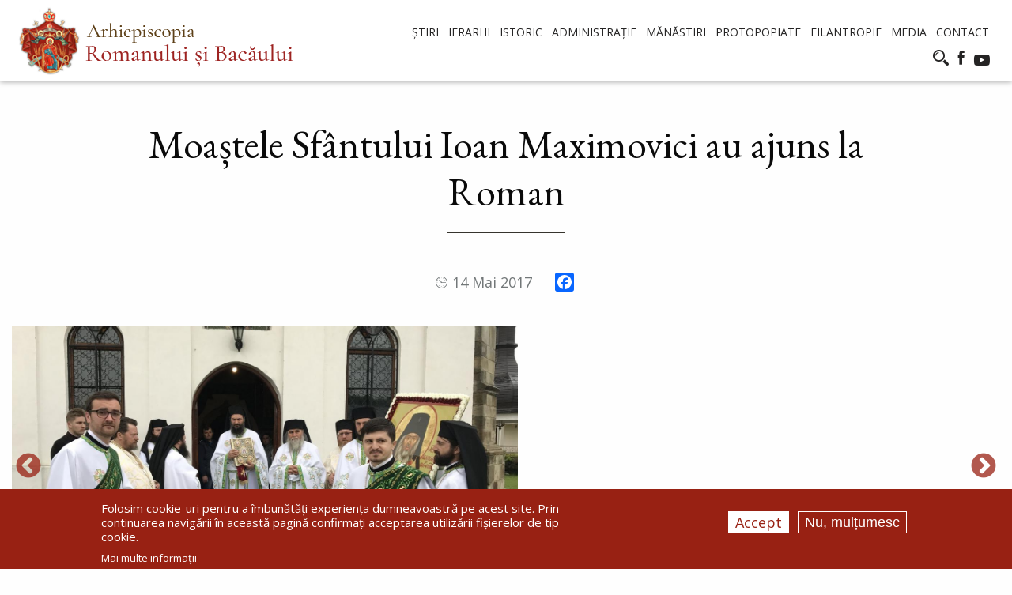

--- FILE ---
content_type: text/html; charset=UTF-8
request_url: https://eprb.ro/moastele-sfantului-ioan-maximovici-au-ajuns-la-roman
body_size: 18559
content:
<!DOCTYPE html>
<html lang="ro" dir="ltr" prefix="og: https://ogp.me/ns#" class="no-js">
  <head>
    <meta charset="utf-8" />
<meta name="description" content="Sub protia P. Cuv. Părinte Arhimandrit Pimen Costea, vicar administrativ al Arhiepiscopiei Romanului și Bacăului și în prezența părinților stareți de la Mănăstirile din cuprinsul eparhiei au fost întâmpinate la Roman, la primele ore ale dimineții din ziua duminicii a V-a a Sfintelor Paști, moaștele Sfântului Ioan Maximovici, primite la cererea IPS Părinte Arhiepiscop Ioachim de la Episcopul Chiril din cadrul OCA tocmai de la San Francisco (USA). Acestea au fost aduse de o delegație a Centrului Eparhial de la Roman coordonatā de Monahia Dionisia Schiopu." />
<link rel="canonical" href="https://eprb.ro/moastele-sfantului-ioan-maximovici-au-ajuns-la-roman" />
<link rel="image_src" href="https://eprb.ro/sites/default/files/styles/img_box_large/public/field/image/2017/05/img_0010.jpg?itok=C-XjMMDb" />
<meta property="og:title" content="Moaștele Sfântului Ioan Maximovici au ajuns la Roman" />
<meta property="og:description" content="Sub protia P. Cuv. Părinte Arhimandrit Pimen Costea, vicar administrativ al Arhiepiscopiei Romanului și Bacăului și în prezența părinților stareți de la Mănăstirile din cuprinsul eparhiei au fost întâmpinate la Roman, la primele ore ale dimineții din ziua duminicii a V-a a Sfintelor Paști, moaștele Sfântului Ioan Maximovici, primite la cererea IPS Părinte Arhiepiscop Ioachim de la Episcopul Chiril din cadrul OCA tocmai de la San Francisco (USA). Acestea au fost aduse de o delegație a Centrului Eparhial de la Roman coordonatā de Monahia Dionisia Schiopu." />
<meta property="og:image" content="https://eprb.ro/sites/default/files/styles/img_box_large/public/field/image/2017/05/img_0010.jpg?itok=C-XjMMDb" />
<meta property="og:image:url" content="https://eprb.ro/sites/default/files/styles/img_box_large/public/field/image/2017/05/img_0010.jpg?itok=C-XjMMDb" />
<meta property="og:image:width" content="500" />
<meta property="og:image:height" content="375" />
<meta name="Generator" content="Drupal 10 (https://www.drupal.org)" />
<meta name="MobileOptimized" content="width" />
<meta name="HandheldFriendly" content="true" />
<meta name="viewport" content="width=device-width, initial-scale=1.0" />
<style>div#sliding-popup, div#sliding-popup .eu-cookie-withdraw-banner, .eu-cookie-withdraw-tab {background: #982113} div#sliding-popup.eu-cookie-withdraw-wrapper { background: transparent; } #sliding-popup h1, #sliding-popup h2, #sliding-popup h3, #sliding-popup p, #sliding-popup label, #sliding-popup div, .eu-cookie-compliance-more-button, .eu-cookie-compliance-secondary-button, .eu-cookie-withdraw-tab { color: #ffffff;} .eu-cookie-withdraw-tab { border-color: #ffffff;}</style>
<meta http-equiv="ImageToolbar" content="false" />
<link rel="icon" href="/sites/default/files/favicon_epr_0.png" type="image/png" />
<link rel="alternate" hreflang="ro" href="https://eprb.ro/moastele-sfantului-ioan-maximovici-au-ajuns-la-roman" />
<script>window.a2a_config=window.a2a_config||{};a2a_config.callbacks=[];a2a_config.overlays=[];a2a_config.templates={};</script>

    <title>Moaștele Sfântului Ioan Maximovici au ajuns la Roman | Arhiepiscopia Romanului si Bacaului</title>
    <link rel="stylesheet" media="all" href="/sites/default/files/css/css_-RMXhqckMAqaruiQ6B92NkN3eOFPq-hPXD5sRuczCVc.css?delta=0&amp;language=ro&amp;theme=epr2019&amp;include=[base64]" />
<link rel="stylesheet" media="all" href="/sites/default/files/css/css_3wn-pI10mKqno1Jw-fz4hIMjTWTgiLbe9jMI4nBqkfo.css?delta=1&amp;language=ro&amp;theme=epr2019&amp;include=[base64]" />

    <script type="application/json" data-drupal-selector="drupal-settings-json">{"path":{"baseUrl":"\/","pathPrefix":"","currentPath":"node\/4832","currentPathIsAdmin":false,"isFront":false,"currentLanguage":"ro"},"pluralDelimiter":"\u0003","suppressDeprecationErrors":true,"gtag":{"tagId":"G-PB4VBTFGJJ","consentMode":false,"otherIds":[],"events":[],"additionalConfigInfo":[]},"ajaxPageState":{"libraries":"[base64]","theme":"epr2019","theme_token":null},"ajaxTrustedUrl":{"\/search\/node":true},"eu_cookie_compliance":{"cookie_policy_version":"1.0.0","popup_enabled":true,"popup_agreed_enabled":false,"popup_hide_agreed":false,"popup_clicking_confirmation":false,"popup_scrolling_confirmation":false,"popup_html_info":"\u003Cdiv aria-labelledby=\u0022popup-text\u0022  class=\u0022eu-cookie-compliance-banner eu-cookie-compliance-banner-info eu-cookie-compliance-banner--opt-in\u0022\u003E\n  \u003Cdiv class=\u0022popup-content info eu-cookie-compliance-content\u0022\u003E\n        \u003Cdiv id=\u0022popup-text\u0022 class=\u0022eu-cookie-compliance-message\u0022 role=\u0022document\u0022\u003E\n      \u003Cp\u003EFolosim cookie-uri pentru a \u00eembun\u0103t\u0103\u021bi experien\u021ba dumneavoastr\u0103 pe acest site. Prin continuarea navig\u0103rii \u00een aceast\u0103 pagin\u0103 confirma\u021bi acceptarea utiliz\u0103rii fi\u0219ierelor de tip cookie.\u003C\/p\u003E\n\n              \u003Cbutton type=\u0022button\u0022 class=\u0022find-more-button eu-cookie-compliance-more-button\u0022\u003EMai multe informa\u021bii\u003C\/button\u003E\n          \u003C\/div\u003E\n\n    \n    \u003Cdiv id=\u0022popup-buttons\u0022 class=\u0022eu-cookie-compliance-buttons\u0022\u003E\n            \u003Cbutton type=\u0022button\u0022 class=\u0022agree-button eu-cookie-compliance-secondary-button\u0022\u003EAccept\u003C\/button\u003E\n              \u003Cbutton type=\u0022button\u0022 class=\u0022decline-button eu-cookie-compliance-default-button\u0022\u003ENu, mul\u021bumesc\u003C\/button\u003E\n          \u003C\/div\u003E\n  \u003C\/div\u003E\n\u003C\/div\u003E","use_mobile_message":false,"mobile_popup_html_info":"\u003Cdiv aria-labelledby=\u0022popup-text\u0022  class=\u0022eu-cookie-compliance-banner eu-cookie-compliance-banner-info eu-cookie-compliance-banner--opt-in\u0022\u003E\n  \u003Cdiv class=\u0022popup-content info eu-cookie-compliance-content\u0022\u003E\n        \u003Cdiv id=\u0022popup-text\u0022 class=\u0022eu-cookie-compliance-message\u0022 role=\u0022document\u0022\u003E\n      \n              \u003Cbutton type=\u0022button\u0022 class=\u0022find-more-button eu-cookie-compliance-more-button\u0022\u003EMai multe informa\u021bii\u003C\/button\u003E\n          \u003C\/div\u003E\n\n    \n    \u003Cdiv id=\u0022popup-buttons\u0022 class=\u0022eu-cookie-compliance-buttons\u0022\u003E\n            \u003Cbutton type=\u0022button\u0022 class=\u0022agree-button eu-cookie-compliance-secondary-button\u0022\u003EAccept\u003C\/button\u003E\n              \u003Cbutton type=\u0022button\u0022 class=\u0022decline-button eu-cookie-compliance-default-button\u0022\u003ENu, mul\u021bumesc\u003C\/button\u003E\n          \u003C\/div\u003E\n  \u003C\/div\u003E\n\u003C\/div\u003E","mobile_breakpoint":768,"popup_html_agreed":false,"popup_use_bare_css":false,"popup_height":"auto","popup_width":"100%","popup_delay":1000,"popup_link":"\/politica-de-confidentialitate","popup_link_new_window":true,"popup_position":false,"fixed_top_position":true,"popup_language":"ro","store_consent":false,"better_support_for_screen_readers":false,"cookie_name":"","reload_page":false,"domain":"","domain_all_sites":false,"popup_eu_only":false,"popup_eu_only_js":false,"cookie_lifetime":100,"cookie_session":0,"set_cookie_session_zero_on_disagree":0,"disagree_do_not_show_popup":false,"method":"opt_in","automatic_cookies_removal":true,"allowed_cookies":"","withdraw_markup":"\u003Cbutton type=\u0022button\u0022 class=\u0022eu-cookie-withdraw-tab\u0022\u003ESet\u0103ri GDRP\u003C\/button\u003E\n\u003Cdiv aria-labelledby=\u0022popup-text\u0022 class=\u0022eu-cookie-withdraw-banner\u0022\u003E\n  \u003Cdiv class=\u0022popup-content info eu-cookie-compliance-content\u0022\u003E\n    \u003Cdiv id=\u0022popup-text\u0022 class=\u0022eu-cookie-compliance-message\u0022 role=\u0022document\u0022\u003E\n      \u003Cp\u003EFolosim cookie-uri pentru a \u00eembun\u0103t\u0103\u021bi experien\u021ba dumneavoastr\u0103 pe acest site. A\u021bi confirmat acceptarea utiliz\u0103rii fi\u0219ierelor de tip cookie.\u003C\/p\u003E\n\n    \u003C\/div\u003E\n    \u003Cdiv id=\u0022popup-buttons\u0022 class=\u0022eu-cookie-compliance-buttons\u0022\u003E\n      \u003Cbutton type=\u0022button\u0022 class=\u0022eu-cookie-withdraw-button \u0022\u003ERetrage consim\u021b\u0103m\u00e2ntul\u003C\/button\u003E\n    \u003C\/div\u003E\n  \u003C\/div\u003E\n\u003C\/div\u003E","withdraw_enabled":false,"reload_options":0,"reload_routes_list":"","withdraw_button_on_info_popup":false,"cookie_categories":[],"cookie_categories_details":[],"enable_save_preferences_button":true,"cookie_value_disagreed":"0","cookie_value_agreed_show_thank_you":"1","cookie_value_agreed":"2","containing_element":"body","settings_tab_enabled":false,"olivero_primary_button_classes":"","olivero_secondary_button_classes":"","close_button_action":"close_banner","open_by_default":true,"modules_allow_popup":true,"hide_the_banner":false,"geoip_match":true,"unverified_scripts":[]},"blazy":{"loadInvisible":false,"offset":100,"saveViewportOffsetDelay":50,"validateDelay":25,"loader":true,"unblazy":false,"visibleClass":false},"blazyIo":{"disconnect":false,"rootMargin":"0px","threshold":[0,0.25,0.5,0.75,1]},"colorbox":{"transition":"elastic","speed":350,"opacity":0.85,"slideshow":false,"slideshowAuto":true,"slideshowSpeed":2500,"slideshowStart":"start slideshow","slideshowStop":"stop slideshow","current":"{current} din {total}","previous":"\u00ab Prev","next":"Next \u00bb","close":"\u00cenchidere","overlayClose":true,"returnFocus":true,"maxWidth":"98%","maxHeight":"98%","initialWidth":"300","initialHeight":"250","fixed":true,"scrolling":true,"mobiledetect":false,"mobiledevicewidth":"480px"},"slick":{"accessibility":true,"adaptiveHeight":false,"autoplay":false,"pauseOnHover":true,"pauseOnDotsHover":false,"pauseOnFocus":true,"autoplaySpeed":3000,"arrows":true,"downArrow":false,"downArrowTarget":"","downArrowOffset":0,"centerMode":false,"centerPadding":"50px","dots":false,"dotsClass":"slick-dots","draggable":true,"fade":false,"focusOnSelect":false,"infinite":true,"initialSlide":0,"lazyLoad":"ondemand","mouseWheel":false,"randomize":false,"rtl":false,"rows":1,"slidesPerRow":1,"slide":"","slidesToShow":1,"slidesToScroll":1,"speed":500,"swipe":true,"swipeToSlide":false,"edgeFriction":0.35,"touchMove":true,"touchThreshold":5,"useCSS":true,"cssEase":"ease","cssEaseBezier":"","cssEaseOverride":"","useTransform":true,"easing":"linear","variableWidth":false,"vertical":false,"verticalSwiping":false,"waitForAnimate":true},"user":{"uid":0,"permissionsHash":"6aa6678276dd6e1a16247c040576fd1b6f2847fdde65c78bbe9fd16db337aa80"}}</script>
<script src="/sites/default/files/js/js_tPQE76jaFH9EeT1OB7i9yrWaS7DJtjzsyGqNRXWkYU8.js?scope=header&amp;delta=0&amp;language=ro&amp;theme=epr2019&amp;include=[base64]"></script>
<script src="/modules/google_tag/js/gtag.js?t5pv4n"></script>

  </head>
  <body class="lang-ro section-moastele-sfantului-ioan-maximovici-au-ajuns-la-roman path-node node--type-article">
  <a href="#main-content" class="visually-hidden focusable skip-link">
    Mergi la conţinutul principal
  </a>
  <div id="fb-root"></div>
  <script async defer crossorigin="anonymous" src="https://connect.facebook.net/ro_RO/sdk.js#xfbml=1&autoLogAppEvents=1&version=v5.0&appId=207946865916984"></script>
  
    <div class="dialog-off-canvas-main-canvas" data-off-canvas-main-canvas>
    
<div class="">
<div class="off-canvas-wrapper">
  <div class="inner-wrap off-canvas-wrapper-inner" id="inner-wrap" data-off-canvas-wrapper>
    <aside id="left-off-canvas-menu" class="off-canvas left-off-canvas-menu position-left" role="complementary" data-off-canvas>
      
    </aside>

    <aside id="right-off-canvas-menu" class="off-canvas right-off-canvas-menu position-right" role="complementary" data-off-canvas>
      
    </aside>

    <div class="off-canvas-content" data-off-canvas-content>
      
      <div id="header" data-sticky-container="" class="sticky-container">
	      <div id="subheader" class="sticky is-stuck" data-sticky data-options="marginTop:0;stickTo:top;" data-sticky-on="small" style="width:100%">
              <header class="grid-container collapse" role="banner" aria-label="Site header">             
                                  <div class="large-12 cell">
                     <div class="innerheader">
                    	  <div>
    <nav role="navigation" aria-labelledby="block-epr2019-main-menu-menu" id="block-epr2019-main-menu" class="block-epr2019-main-menu">
            
  <h2 class="block-title visually-hidden" id="block-epr2019-main-menu-menu">Main menu</h2>
  

        

      <div >
      <div class="title-bar" data-responsive-toggle="main-menu" data-hide-for="large">
        <div class="title-bar-title"><a href="/" title="Arhiepiscopia Romanului si Bacaului Acasă"><img alt="Arhiepiscopia Romanului si Bacaului logo" title="Arhiepiscopia Romanului si Bacaului Acasă" class="logo" src="/sites/default/files/logo.png" />
</a></div>
        <button class="menu-icon" type="button" data-toggle></button>
      </div>
      <nav class="top-bar" id="main-menu" role="navigation">
        <div class="top-bar-left">
          <ul class="dropdown menu show-for-large" data-dropdown-menu>
            <li class="menu-text"><a href="/" title="Arhiepiscopia Romanului si Bacaului Acasă"><img alt="Arhiepiscopia Romanului si Bacaului logo" title="Arhiepiscopia Romanului si Bacaului Acasă" class="logo" src="/sites/default/files/logo.png" />
</a></li>
            <li class="f-item">
            	<div class="s-item"><div class="fb-like" data-href="https://www.facebook.com/arhiepiscopia.romanului.si.bacaului/" data-width="" data-layout="button_count" data-action="like" data-size="small" data-show-faces="false" data-share="false"></div></div>
            </li>
          </ul>
        </div>
        <div class="top-bar-right">
          <div id="meniu">                      <ul class="menu vertical large-horizontal" data-back-button="&lt;li class=&quot;js-drilldown-back&quot;&gt;&lt;a&gt;Inapoi&lt;/a&gt;&lt;/li&gt;" data-responsive-menu="drilldown large-dropdown" data-parent-link="true">
                                        <li class="has-submenu menu-item--expanded">
        <a href="/Pagini/Stiri/stiri.htm" data-drupal-link-system-path="stiri">Știri</a>
                                          <ul class="submenu menu vertical" data-submenu>
                                        <li>
        <a href="/comunicate-de-presa" title="Comunicate de presă" data-drupal-link-system-path="comunicate-de-presa">Comunicate de presă</a>
              </li>
        </ul>
  
              </li>
                              <li class="has-submenu menu-item--expanded">
        <a href="/ierarhi" data-drupal-link-system-path="ierarhi">Ierarhi</a>
                                          <ul class="submenu menu vertical" data-submenu>
                                        <li>
        <a href="/inaltpreasfintitul-ioachim" data-drupal-link-system-path="node/8">IPS IOACHIM</a>
              </li>
                              <li>
        <a href="/preasfintitul-teofil-trotusanul" data-drupal-link-system-path="node/11519">PS TEOFIL TROTUȘANUL</a>
              </li>
        </ul>
  
              </li>
                              <li class="has-submenu menu-item--expanded">
        <a href="/istoric" title="Istoric" data-drupal-link-system-path="node/7091">Istoric</a>
                                          <ul class="submenu menu vertical" data-submenu>
                                        <li>
        <a href="/istoric" title="Istorie" data-drupal-link-system-path="node/7091">Istorie</a>
              </li>
                              <li>
        <a href="/muzeu" title="" data-drupal-link-system-path="node/155">Muzeu</a>
              </li>
        </ul>
  
              </li>
                              <li class="has-submenu menu-item--expanded">
        <a href="/administratie/administratie" title="Administrație" data-drupal-link-system-path="taxonomy/term/6">Administrație</a>
                                          <ul class="submenu menu vertical" data-submenu>
                                        <li>
        <a href="/administratie/administratie-eparhiala" title="Administrație eparhială" data-drupal-link-system-path="taxonomy/term/7">Administrație eparhială</a>
              </li>
                              <li>
        <a href="/administratie/adunarea-eparhiala" title="Adunarea eparhială" data-drupal-link-system-path="taxonomy/term/8">Adunarea eparhială</a>
              </li>
                              <li>
        <a href="/administratie/consiliul-eparhial" title="Consiliul eparhial" data-drupal-link-system-path="taxonomy/term/9">Consiliul eparhial</a>
              </li>
                              <li>
        <a href="/administratie/consistoriul-eparhial" title="Consistoriul eparhial" data-drupal-link-system-path="taxonomy/term/10">Consistoriul eparhial</a>
              </li>
        </ul>
  
              </li>
                              <li class="has-submenu menu-item--expanded">
        <a href="/manastiri" title="Mănăstiri" data-drupal-link-system-path="taxonomy/term/5">Mănăstiri</a>
                                          <ul class="submenu menu vertical" data-submenu>
                                        <li>
        <a href="/schituri" title="Schituri" data-drupal-link-system-path="taxonomy/term/95">Schituri</a>
              </li>
        </ul>
  
              </li>
                              <li class="has-submenu menu-item--expanded">
        <a href="/administratie/protopopiate" title="Protopopiate" data-drupal-link-system-path="taxonomy/term/24">Protopopiate</a>
                                          <ul class="submenu menu vertical" data-submenu>
                                        <li>
        <a href="/administratie/protopopiatul-roman" title="Protopopiatul Roman" data-drupal-link-system-path="taxonomy/term/25">Protopopiatul Roman</a>
              </li>
                              <li>
        <a href="/administratie/protopopiatul-bacau" title="Protopopiatul Bacău" data-drupal-link-system-path="taxonomy/term/26">Protopopiatul Bacău</a>
              </li>
                              <li>
        <a href="/administratie/protopopiatul-onesti" title="Protopopiatul Onești" data-drupal-link-system-path="taxonomy/term/27">Protopopiatul Onești</a>
              </li>
                              <li>
        <a href="/administratie/protopopiatul-moinesti" title="Protopopiatul Moinești" data-drupal-link-system-path="taxonomy/term/28">Protopopiatul Moinești</a>
              </li>
                              <li>
        <a href="/administratie/protopopiatul-sascut" title="Protopopiatul Sascut" data-drupal-link-system-path="taxonomy/term/30">Protopopiatul Sascut</a>
              </li>
        </ul>
  
              </li>
                              <li class="has-submenu menu-item--expanded">
        <a href="/fundatia-episcop-melchisedec-0" data-drupal-link-system-path="node/166">Filantropie</a>
                                          <ul class="submenu menu vertical" data-submenu>
                                        <li>
        <a href="/fundatia-episcop-melchisedec-0" title="" data-drupal-link-system-path="node/166">Fundația &quot;Episcop Melchisedec&quot;</a>
              </li>
                              <li>
        <a href="/asociatia-sf-voievod-stefan-cel-mare-harja" data-drupal-link-system-path="node/164">Aşezăminte sociale</a>
              </li>
                              <li>
        <a href="/activitati-social-misionare" title="Activităţi social-misionare" data-drupal-link-system-path="taxonomy/term/1625">Activităţi social-misionare</a>
              </li>
        </ul>
  
              </li>
                              <li class="has-submenu menu-item--expanded">
        <a href="/media" data-drupal-link-system-path="taxonomy/term/9114">Media</a>
                                          <ul class="submenu menu vertical" data-submenu>
                                        <li>
        <a href="/video" data-drupal-link-system-path="taxonomy/term/9121">Video</a>
              </li>
                              <li>
        <a href="/audio" data-drupal-link-system-path="taxonomy/term/9120">Audio</a>
              </li>
        </ul>
  
              </li>
                              <li>
        <a href="/contact" title="" data-drupal-link-system-path="node/3297">Contact</a>
              </li>
        </ul>
  <div id="meniusocializare">
                <button class="search" type="button" data-toggle="search-dropdown"></button>          		<a href="https://www.facebook.com/arhiepiscopia.romanului.si.bacaului/" class="f-icon" target="_blank"></a>
                <a href="https://www.youtube.com/channel/UCZZ-VC_75BHhBIXM4SMmQXQ" class="y-icon" target="_blank"></a></div>
          </div>
          <div id="cautare">
          	                 <div class="dropdown-pane" id="search-dropdown" data-dropdown data-auto-focus="true">
                  <ul class="right"><li class="has-form"><form class="search-block-form" data-drupal-selector="search-block-form" action="/search/node" method="get" id="search-block-form" accept-charset="UTF-8">
  <div class="js-form-item form-item js-form-type-search form-item-keys js-form-item-keys form-no-label">
      <label for="edit-keys" class="show-for-sr">Căutare</label>
        <input title="Introduceţi termenii doriţi pentru căutare." data-drupal-selector="edit-keys" type="search" id="edit-keys" name="keys" value="" size="15" maxlength="128" class="form-search" />

        </div>
<div data-drupal-selector="edit-actions" class="form-actions js-form-wrapper form-wrapper" id="edit-actions"><input class="success button radius js-form-submit form-submit" data-drupal-selector="edit-submit" type="submit" id="edit-submit" value="Căutare" />
</div>

</form>
</ul></li>
                 </div> 
          	           </div>
          
                  </div>
      </nav>
    </div>
  

  </nav>

  </div>

                    </div>
                  </div>
                              </header>
          </div>
      </div>

      <div class="grid-container">
                              </div>

      
      
      <div class="grid-container">
        <main id="main" class="cell cell" role="main">
                      <div class="region-highlighted panel"><div data-drupal-messages-fallback class="hidden"></div></div>                    <a id="main-content"></a>
                    <section>
              <div>
    <div id="block-epr2019-page-title" class="block-epr2019-page-title block block-core block-page-title-block">
  
    

  
          
  <h1><span>Moaștele Sfântului Ioan Maximovici au ajuns la Roman</span>
</h1>


    
    
</div>
<div id="block-epr2019-epr2013-system-main" class="block-epr2019-epr2013-system-main block block-system block-system-main-block">
  
    

  
          
<article id="node-4832"  data-history-node-id="4832">

  
    

  
        <div class="view-mode-full">
        <div class="section-main-header">
             <div class="section-main-header-title pad">            
                <div class="section-main-header-desc"><span class="createdDate"><span><time datetime="2017-05-14T16:48:24+03:00" title="Duminică, Mai 14, 2017 - 16:48">14 Mai 2017</time>
</span>
</span>   
                <span class="a2a_kit a2a_kit_size_24 addtoany_list">
                    <a class="a2a_button_facebook"></a>
                </span>
                </div>
              </div>
              
                            <div class="section-main-header-articol pad">
                      <div class="views-element-container"><div class="articolimagine view--blazy js-view-dom-id-670d1e33c629bcc7a1f995fa2c7a47a11d586dbda4afcfb04ef6a40c41329a19">
  
  
  

  
  
  

      <div class="views-row"><div><div><div data-colorbox-gallery class="slick blazy blazy--colorbox blazy--lightbox blazy--colorbox-gallery slick--field slick--view slick--field-image slick--field-image---custom slick--view--viewarticolimagine-block-block-1 slick--view--viewarticolimagine slick--view--viewarticolimagine--block-1 slick--skin--fullwidth slick--optionset--articol slick--colorbox" data-blazy=""><div id="slick-15ac93f07a2" data-slick="{&quot;count&quot;:13,&quot;total&quot;:13,&quot;adaptiveHeight&quot;:true,&quot;lazyLoad&quot;:&quot;blazy&quot;,&quot;waitForAnimate&quot;:false}" class="slick__slider"><div class="slick__slide slide slide--0"><div class="slide__content"><a href="/sites/default/files/styles/img_colorbox/public/field/image/2017/05/img_0010.jpg?itok=IFHEE3MS" class="blazy__colorbox litebox litebox--image" data-colorbox-trigger data-box-url="/sites/default/files/styles/img_colorbox/public/field/image/2017/05/img_0010.jpg?itok=IFHEE3MS" data-b-delta="0" data-b-media="{&quot;id&quot;:&quot;colorbox&quot;,&quot;count&quot;:13,&quot;boxType&quot;:&quot;image&quot;,&quot;type&quot;:&quot;image&quot;,&quot;token&quot;:&quot;b-70aced1e5d3&quot;,&quot;paddingHack&quot;:true,&quot;rel&quot;:&quot;slick-node-article-image--custom-colorbox&quot;,&quot;width&quot;:1200,&quot;height&quot;:900}">    <div data-b-token="b-70aced1e5d3" class="media media--blazy media--slick media--switch media--switch--colorbox media--image media--responsive">  <picture>
                  <source srcset="/sites/default/files/styles/imagine_articol/public/field/image/2017/05/img_0010.jpg?itok=OCZpKYWC 1x" media="all and (min-width: 75em)" type="image/jpeg" width="1410" height="793"/>
              <source srcset="/sites/default/files/styles/imagine_articol_1200/public/field/image/2017/05/img_0010.jpg?itok=NfL6b392 1x" media="all and (min-width: 64em) and (max-width: 74.9375em)" type="image/jpeg" width="1200" height="675"/>
              <source srcset="/sites/default/files/styles/imagine_articol_1024/public/field/image/2017/05/img_0010.jpg?itok=yF95U9OF 1x" media="all and (min-width: 40em) and (max-width: 63.9375em)" type="image/jpeg" width="1024" height="576"/>
              <source srcset="/sites/default/files/styles/imagine_articol_640/public/field/image/2017/05/img_0010.jpg?itok=Cqdz4mh0 1x" media="all and (min-width: 20em) and (max-width: 39.9375em)" type="image/jpeg" width="640" height="360"/>
              <source srcset="/sites/default/files/styles/imagine_articol_320/public/field/image/2017/05/img_0010.jpg?itok=pQtqdoaK 1x" type="image/jpeg" width="320" height="180"/>
                  <img decoding="async" class="media__element" width="640" height="360" src="/sites/default/files/styles/imagine_articol_640/public/field/image/2017/05/img_0010.jpg?itok=Cqdz4mh0" alt="" />

  </picture>
        <span class="media__icon media__icon--litebox"></span></div></a>
        
  </div>
</div><div class="slick__slide slide slide--1"><div class="slide__content"><a href="/sites/default/files/styles/img_colorbox/public/field/image/2017/05/img_0014.jpg?itok=_uEUKThh" class="blazy__colorbox litebox litebox--image" data-colorbox-trigger data-box-url="/sites/default/files/styles/img_colorbox/public/field/image/2017/05/img_0014.jpg?itok=_uEUKThh" data-b-delta="1" data-b-media="{&quot;id&quot;:&quot;colorbox&quot;,&quot;count&quot;:13,&quot;boxType&quot;:&quot;image&quot;,&quot;type&quot;:&quot;image&quot;,&quot;token&quot;:&quot;b-5f091c1dc52&quot;,&quot;paddingHack&quot;:true,&quot;rel&quot;:&quot;slick-node-article-image--custom-colorbox&quot;,&quot;width&quot;:1200,&quot;height&quot;:900}">    <div data-b-token="b-5f091c1dc52" class="media media--blazy media--slick media--switch media--switch--colorbox media--image media--responsive is-b-loading">  <picture>
                  <source srcset="about:blank" media="all and (min-width: 75em)" type="image/jpeg" width="1410" height="793" data-srcset="/sites/default/files/styles/imagine_articol/public/field/image/2017/05/img_0014.jpg?itok=J68iYyqJ 1x"/>
              <source srcset="about:blank" media="all and (min-width: 64em) and (max-width: 74.9375em)" type="image/jpeg" width="1200" height="675" data-srcset="/sites/default/files/styles/imagine_articol_1200/public/field/image/2017/05/img_0014.jpg?itok=9dQNK8Nf 1x"/>
              <source srcset="about:blank" media="all and (min-width: 40em) and (max-width: 63.9375em)" type="image/jpeg" width="1024" height="576" data-srcset="/sites/default/files/styles/imagine_articol_1024/public/field/image/2017/05/img_0014.jpg?itok=yMV22W5I 1x"/>
              <source srcset="about:blank" media="all and (min-width: 20em) and (max-width: 39.9375em)" type="image/jpeg" width="640" height="360" data-srcset="/sites/default/files/styles/imagine_articol_640/public/field/image/2017/05/img_0014.jpg?itok=1SAOLeSc 1x"/>
              <source srcset="about:blank" type="image/jpeg" width="320" height="180" data-srcset="/sites/default/files/styles/imagine_articol_320/public/field/image/2017/05/img_0014.jpg?itok=AI6rIx6- 1x"/>
                  <img decoding="async" class="media__element b-lazy b-responsive" data-src="/sites/default/files/styles/imagine_articol/public/field/image/2017/05/img_0014.jpg?itok=J68iYyqJ" width="640" height="360" src="data:image/svg+xml;charset=utf-8,%3Csvg%20xmlns%3D&#039;http%3A%2F%2Fwww.w3.org%2F2000%2Fsvg&#039;%20viewBox%3D&#039;0%200%201%201&#039;%2F%3E" alt="" loading="lazy" />

  </picture>
        <span class="media__icon media__icon--litebox"></span></div></a>
        
  </div>
</div><div class="slick__slide slide slide--2"><div class="slide__content"><a href="/sites/default/files/styles/img_colorbox/public/field/image/2017/05/img_0016.jpg?itok=KEvbAx8X" class="blazy__colorbox litebox litebox--image" data-colorbox-trigger data-box-url="/sites/default/files/styles/img_colorbox/public/field/image/2017/05/img_0016.jpg?itok=KEvbAx8X" data-b-delta="2" data-b-media="{&quot;id&quot;:&quot;colorbox&quot;,&quot;count&quot;:13,&quot;boxType&quot;:&quot;image&quot;,&quot;type&quot;:&quot;image&quot;,&quot;token&quot;:&quot;b-492c05230e4&quot;,&quot;paddingHack&quot;:true,&quot;rel&quot;:&quot;slick-node-article-image--custom-colorbox&quot;,&quot;width&quot;:1200,&quot;height&quot;:900}">    <div data-b-token="b-492c05230e4" class="media media--blazy media--slick media--switch media--switch--colorbox media--image media--responsive is-b-loading">  <picture>
                  <source srcset="about:blank" media="all and (min-width: 75em)" type="image/jpeg" width="1410" height="793" data-srcset="/sites/default/files/styles/imagine_articol/public/field/image/2017/05/img_0016.jpg?itok=QsfIeZ85 1x"/>
              <source srcset="about:blank" media="all and (min-width: 64em) and (max-width: 74.9375em)" type="image/jpeg" width="1200" height="675" data-srcset="/sites/default/files/styles/imagine_articol_1200/public/field/image/2017/05/img_0016.jpg?itok=rqnniLnM 1x"/>
              <source srcset="about:blank" media="all and (min-width: 40em) and (max-width: 63.9375em)" type="image/jpeg" width="1024" height="576" data-srcset="/sites/default/files/styles/imagine_articol_1024/public/field/image/2017/05/img_0016.jpg?itok=NrsSFkav 1x"/>
              <source srcset="about:blank" media="all and (min-width: 20em) and (max-width: 39.9375em)" type="image/jpeg" width="640" height="360" data-srcset="/sites/default/files/styles/imagine_articol_640/public/field/image/2017/05/img_0016.jpg?itok=FJHDv-u7 1x"/>
              <source srcset="about:blank" type="image/jpeg" width="320" height="180" data-srcset="/sites/default/files/styles/imagine_articol_320/public/field/image/2017/05/img_0016.jpg?itok=DZmoR6a8 1x"/>
                  <img decoding="async" class="media__element b-lazy b-responsive" data-src="/sites/default/files/styles/imagine_articol/public/field/image/2017/05/img_0016.jpg?itok=QsfIeZ85" width="640" height="360" src="data:image/svg+xml;charset=utf-8,%3Csvg%20xmlns%3D&#039;http%3A%2F%2Fwww.w3.org%2F2000%2Fsvg&#039;%20viewBox%3D&#039;0%200%201%201&#039;%2F%3E" alt="" loading="lazy" />

  </picture>
        <span class="media__icon media__icon--litebox"></span></div></a>
        
  </div>
</div><div class="slick__slide slide slide--3"><div class="slide__content"><a href="/sites/default/files/styles/img_colorbox/public/field/image/2017/05/img_0020.jpg?itok=T5QUYLsw" class="blazy__colorbox litebox litebox--image" data-colorbox-trigger data-box-url="/sites/default/files/styles/img_colorbox/public/field/image/2017/05/img_0020.jpg?itok=T5QUYLsw" data-b-delta="3" data-b-media="{&quot;id&quot;:&quot;colorbox&quot;,&quot;count&quot;:13,&quot;boxType&quot;:&quot;image&quot;,&quot;type&quot;:&quot;image&quot;,&quot;token&quot;:&quot;b-bc6f1f94a60&quot;,&quot;paddingHack&quot;:true,&quot;rel&quot;:&quot;slick-node-article-image--custom-colorbox&quot;,&quot;width&quot;:1200,&quot;height&quot;:900}">    <div data-b-token="b-bc6f1f94a60" class="media media--blazy media--slick media--switch media--switch--colorbox media--image media--responsive is-b-loading">  <picture>
                  <source srcset="about:blank" media="all and (min-width: 75em)" type="image/jpeg" width="1410" height="793" data-srcset="/sites/default/files/styles/imagine_articol/public/field/image/2017/05/img_0020.jpg?itok=2PdZfW5O 1x"/>
              <source srcset="about:blank" media="all and (min-width: 64em) and (max-width: 74.9375em)" type="image/jpeg" width="1200" height="675" data-srcset="/sites/default/files/styles/imagine_articol_1200/public/field/image/2017/05/img_0020.jpg?itok=kcZN3FmZ 1x"/>
              <source srcset="about:blank" media="all and (min-width: 40em) and (max-width: 63.9375em)" type="image/jpeg" width="1024" height="576" data-srcset="/sites/default/files/styles/imagine_articol_1024/public/field/image/2017/05/img_0020.jpg?itok=xnk7dJfe 1x"/>
              <source srcset="about:blank" media="all and (min-width: 20em) and (max-width: 39.9375em)" type="image/jpeg" width="640" height="360" data-srcset="/sites/default/files/styles/imagine_articol_640/public/field/image/2017/05/img_0020.jpg?itok=-8joryRI 1x"/>
              <source srcset="about:blank" type="image/jpeg" width="320" height="180" data-srcset="/sites/default/files/styles/imagine_articol_320/public/field/image/2017/05/img_0020.jpg?itok=H58TTATQ 1x"/>
                  <img decoding="async" class="media__element b-lazy b-responsive" data-src="/sites/default/files/styles/imagine_articol/public/field/image/2017/05/img_0020.jpg?itok=2PdZfW5O" width="640" height="360" src="data:image/svg+xml;charset=utf-8,%3Csvg%20xmlns%3D&#039;http%3A%2F%2Fwww.w3.org%2F2000%2Fsvg&#039;%20viewBox%3D&#039;0%200%201%201&#039;%2F%3E" alt="" loading="lazy" />

  </picture>
        <span class="media__icon media__icon--litebox"></span></div></a>
        
  </div>
</div><div class="slick__slide slide slide--4"><div class="slide__content"><a href="/sites/default/files/styles/img_colorbox/public/field/image/2017/05/img_0023.jpg?itok=7FvQBN6x" class="blazy__colorbox litebox litebox--image" data-colorbox-trigger data-box-url="/sites/default/files/styles/img_colorbox/public/field/image/2017/05/img_0023.jpg?itok=7FvQBN6x" data-b-delta="4" data-b-media="{&quot;id&quot;:&quot;colorbox&quot;,&quot;count&quot;:13,&quot;boxType&quot;:&quot;image&quot;,&quot;type&quot;:&quot;image&quot;,&quot;token&quot;:&quot;b-a4d22697f1b&quot;,&quot;paddingHack&quot;:true,&quot;rel&quot;:&quot;slick-node-article-image--custom-colorbox&quot;,&quot;width&quot;:1200,&quot;height&quot;:900}">    <div data-b-token="b-a4d22697f1b" class="media media--blazy media--slick media--switch media--switch--colorbox media--image media--responsive is-b-loading">  <picture>
                  <source srcset="about:blank" media="all and (min-width: 75em)" type="image/jpeg" width="1410" height="793" data-srcset="/sites/default/files/styles/imagine_articol/public/field/image/2017/05/img_0023.jpg?itok=0WruhhqL 1x"/>
              <source srcset="about:blank" media="all and (min-width: 64em) and (max-width: 74.9375em)" type="image/jpeg" width="1200" height="675" data-srcset="/sites/default/files/styles/imagine_articol_1200/public/field/image/2017/05/img_0023.jpg?itok=-KEybM77 1x"/>
              <source srcset="about:blank" media="all and (min-width: 40em) and (max-width: 63.9375em)" type="image/jpeg" width="1024" height="576" data-srcset="/sites/default/files/styles/imagine_articol_1024/public/field/image/2017/05/img_0023.jpg?itok=3DA5EwS8 1x"/>
              <source srcset="about:blank" media="all and (min-width: 20em) and (max-width: 39.9375em)" type="image/jpeg" width="640" height="360" data-srcset="/sites/default/files/styles/imagine_articol_640/public/field/image/2017/05/img_0023.jpg?itok=U21uU20I 1x"/>
              <source srcset="about:blank" type="image/jpeg" width="320" height="180" data-srcset="/sites/default/files/styles/imagine_articol_320/public/field/image/2017/05/img_0023.jpg?itok=_X--utJ9 1x"/>
                  <img decoding="async" class="media__element b-lazy b-responsive" data-src="/sites/default/files/styles/imagine_articol/public/field/image/2017/05/img_0023.jpg?itok=0WruhhqL" width="640" height="360" src="data:image/svg+xml;charset=utf-8,%3Csvg%20xmlns%3D&#039;http%3A%2F%2Fwww.w3.org%2F2000%2Fsvg&#039;%20viewBox%3D&#039;0%200%201%201&#039;%2F%3E" alt="" loading="lazy" />

  </picture>
        <span class="media__icon media__icon--litebox"></span></div></a>
        
  </div>
</div><div class="slick__slide slide slide--5"><div class="slide__content"><a href="/sites/default/files/styles/img_colorbox/public/field/image/2017/05/img_0028.jpg?itok=2_uHY4u0" class="blazy__colorbox litebox litebox--image" data-colorbox-trigger data-box-url="/sites/default/files/styles/img_colorbox/public/field/image/2017/05/img_0028.jpg?itok=2_uHY4u0" data-b-delta="5" data-b-media="{&quot;id&quot;:&quot;colorbox&quot;,&quot;count&quot;:13,&quot;boxType&quot;:&quot;image&quot;,&quot;type&quot;:&quot;image&quot;,&quot;token&quot;:&quot;b-a847c0d6641&quot;,&quot;paddingHack&quot;:true,&quot;rel&quot;:&quot;slick-node-article-image--custom-colorbox&quot;,&quot;width&quot;:1200,&quot;height&quot;:900}">    <div data-b-token="b-a847c0d6641" class="media media--blazy media--slick media--switch media--switch--colorbox media--image media--responsive is-b-loading">  <picture>
                  <source srcset="about:blank" media="all and (min-width: 75em)" type="image/jpeg" width="1410" height="793" data-srcset="/sites/default/files/styles/imagine_articol/public/field/image/2017/05/img_0028.jpg?itok=DpIIpECX 1x"/>
              <source srcset="about:blank" media="all and (min-width: 64em) and (max-width: 74.9375em)" type="image/jpeg" width="1200" height="675" data-srcset="/sites/default/files/styles/imagine_articol_1200/public/field/image/2017/05/img_0028.jpg?itok=e3vU3mRq 1x"/>
              <source srcset="about:blank" media="all and (min-width: 40em) and (max-width: 63.9375em)" type="image/jpeg" width="1024" height="576" data-srcset="/sites/default/files/styles/imagine_articol_1024/public/field/image/2017/05/img_0028.jpg?itok=RO4KwKaL 1x"/>
              <source srcset="about:blank" media="all and (min-width: 20em) and (max-width: 39.9375em)" type="image/jpeg" width="640" height="360" data-srcset="/sites/default/files/styles/imagine_articol_640/public/field/image/2017/05/img_0028.jpg?itok=THDAV7n5 1x"/>
              <source srcset="about:blank" type="image/jpeg" width="320" height="180" data-srcset="/sites/default/files/styles/imagine_articol_320/public/field/image/2017/05/img_0028.jpg?itok=7NG7f-q6 1x"/>
                  <img decoding="async" class="media__element b-lazy b-responsive" data-src="/sites/default/files/styles/imagine_articol/public/field/image/2017/05/img_0028.jpg?itok=DpIIpECX" width="640" height="360" src="data:image/svg+xml;charset=utf-8,%3Csvg%20xmlns%3D&#039;http%3A%2F%2Fwww.w3.org%2F2000%2Fsvg&#039;%20viewBox%3D&#039;0%200%201%201&#039;%2F%3E" alt="" loading="lazy" />

  </picture>
        <span class="media__icon media__icon--litebox"></span></div></a>
        
  </div>
</div><div class="slick__slide slide slide--6"><div class="slide__content"><a href="/sites/default/files/styles/img_colorbox/public/field/image/2017/05/johnmaximovitch.jpg?itok=Vv35-oV2" class="blazy__colorbox litebox litebox--image" data-colorbox-trigger data-box-url="/sites/default/files/styles/img_colorbox/public/field/image/2017/05/johnmaximovitch.jpg?itok=Vv35-oV2" data-b-delta="6" data-b-media="{&quot;id&quot;:&quot;colorbox&quot;,&quot;count&quot;:13,&quot;boxType&quot;:&quot;image&quot;,&quot;type&quot;:&quot;image&quot;,&quot;token&quot;:&quot;b-15f8636a94d&quot;,&quot;paddingHack&quot;:true,&quot;rel&quot;:&quot;slick-node-article-image--custom-colorbox&quot;,&quot;width&quot;:398,&quot;height&quot;:604}">    <div data-b-token="b-15f8636a94d" class="media media--blazy media--slick media--switch media--switch--colorbox media--image media--responsive is-b-loading">  <picture>
                  <source srcset="about:blank" media="all and (min-width: 75em)" type="image/jpeg" width="1410" height="793" data-srcset="/sites/default/files/styles/imagine_articol/public/field/image/2017/05/johnmaximovitch.jpg?itok=4_D70v7P 1x"/>
              <source srcset="about:blank" media="all and (min-width: 64em) and (max-width: 74.9375em)" type="image/jpeg" width="1200" height="675" data-srcset="/sites/default/files/styles/imagine_articol_1200/public/field/image/2017/05/johnmaximovitch.jpg?itok=6Jtz4w0k 1x"/>
              <source srcset="about:blank" media="all and (min-width: 40em) and (max-width: 63.9375em)" type="image/jpeg" width="1024" height="576" data-srcset="/sites/default/files/styles/imagine_articol_1024/public/field/image/2017/05/johnmaximovitch.jpg?itok=dh4sg3w9 1x"/>
              <source srcset="about:blank" media="all and (min-width: 20em) and (max-width: 39.9375em)" type="image/jpeg" width="640" height="360" data-srcset="/sites/default/files/styles/imagine_articol_640/public/field/image/2017/05/johnmaximovitch.jpg?itok=j7Os4lX9 1x"/>
              <source srcset="about:blank" type="image/jpeg" width="320" height="180" data-srcset="/sites/default/files/styles/imagine_articol_320/public/field/image/2017/05/johnmaximovitch.jpg?itok=z5pUCCdW 1x"/>
                  <img decoding="async" class="media__element b-lazy b-responsive" data-src="/sites/default/files/styles/imagine_articol/public/field/image/2017/05/johnmaximovitch.jpg?itok=4_D70v7P" width="640" height="360" src="data:image/svg+xml;charset=utf-8,%3Csvg%20xmlns%3D&#039;http%3A%2F%2Fwww.w3.org%2F2000%2Fsvg&#039;%20viewBox%3D&#039;0%200%201%201&#039;%2F%3E" alt="" loading="lazy" />

  </picture>
        <span class="media__icon media__icon--litebox"></span></div></a>
        
  </div>
</div><div class="slick__slide slide slide--7"><div class="slide__content"><a href="/sites/default/files/styles/img_colorbox/public/field/image/2017/05/img_0029.jpg?itok=S1sZ6ULg" class="blazy__colorbox litebox litebox--image" data-colorbox-trigger data-box-url="/sites/default/files/styles/img_colorbox/public/field/image/2017/05/img_0029.jpg?itok=S1sZ6ULg" data-b-delta="7" data-b-media="{&quot;id&quot;:&quot;colorbox&quot;,&quot;count&quot;:13,&quot;boxType&quot;:&quot;image&quot;,&quot;type&quot;:&quot;image&quot;,&quot;token&quot;:&quot;b-4778b980630&quot;,&quot;paddingHack&quot;:true,&quot;rel&quot;:&quot;slick-node-article-image--custom-colorbox&quot;,&quot;width&quot;:1200,&quot;height&quot;:900}">    <div data-b-token="b-4778b980630" class="media media--blazy media--slick media--switch media--switch--colorbox media--image media--responsive is-b-loading">  <picture>
                  <source srcset="about:blank" media="all and (min-width: 75em)" type="image/jpeg" width="1410" height="793" data-srcset="/sites/default/files/styles/imagine_articol/public/field/image/2017/05/img_0029.jpg?itok=B-DzatzY 1x"/>
              <source srcset="about:blank" media="all and (min-width: 64em) and (max-width: 74.9375em)" type="image/jpeg" width="1200" height="675" data-srcset="/sites/default/files/styles/imagine_articol_1200/public/field/image/2017/05/img_0029.jpg?itok=QGd5R8dY 1x"/>
              <source srcset="about:blank" media="all and (min-width: 40em) and (max-width: 63.9375em)" type="image/jpeg" width="1024" height="576" data-srcset="/sites/default/files/styles/imagine_articol_1024/public/field/image/2017/05/img_0029.jpg?itok=iZ0q7d7p 1x"/>
              <source srcset="about:blank" media="all and (min-width: 20em) and (max-width: 39.9375em)" type="image/jpeg" width="640" height="360" data-srcset="/sites/default/files/styles/imagine_articol_640/public/field/image/2017/05/img_0029.jpg?itok=zJvQTISV 1x"/>
              <source srcset="about:blank" type="image/jpeg" width="320" height="180" data-srcset="/sites/default/files/styles/imagine_articol_320/public/field/image/2017/05/img_0029.jpg?itok=N82cFgdT 1x"/>
                  <img decoding="async" class="media__element b-lazy b-responsive" data-src="/sites/default/files/styles/imagine_articol/public/field/image/2017/05/img_0029.jpg?itok=B-DzatzY" width="640" height="360" src="data:image/svg+xml;charset=utf-8,%3Csvg%20xmlns%3D&#039;http%3A%2F%2Fwww.w3.org%2F2000%2Fsvg&#039;%20viewBox%3D&#039;0%200%201%201&#039;%2F%3E" alt="" loading="lazy" />

  </picture>
        <span class="media__icon media__icon--litebox"></span></div></a>
        
  </div>
</div><div class="slick__slide slide slide--8"><div class="slide__content"><a href="/sites/default/files/styles/img_colorbox/public/field/image/2017/05/18486386_1531430450223016_5552708208792070930_n.jpg?itok=Mspyh0Id" class="blazy__colorbox litebox litebox--image" data-colorbox-trigger data-box-url="/sites/default/files/styles/img_colorbox/public/field/image/2017/05/18486386_1531430450223016_5552708208792070930_n.jpg?itok=Mspyh0Id" data-b-delta="8" data-b-media="{&quot;id&quot;:&quot;colorbox&quot;,&quot;count&quot;:13,&quot;boxType&quot;:&quot;image&quot;,&quot;type&quot;:&quot;image&quot;,&quot;token&quot;:&quot;b-ad3240ae79f&quot;,&quot;paddingHack&quot;:true,&quot;rel&quot;:&quot;slick-node-article-image--custom-colorbox&quot;,&quot;width&quot;:960,&quot;height&quot;:720}">    <div data-b-token="b-ad3240ae79f" class="media media--blazy media--slick media--switch media--switch--colorbox media--image media--responsive is-b-loading">  <picture>
                  <source srcset="about:blank" media="all and (min-width: 75em)" type="image/jpeg" width="1410" height="793" data-srcset="/sites/default/files/styles/imagine_articol/public/field/image/2017/05/18486386_1531430450223016_5552708208792070930_n.jpg?itok=hki6R9SJ 1x"/>
              <source srcset="about:blank" media="all and (min-width: 64em) and (max-width: 74.9375em)" type="image/jpeg" width="1200" height="675" data-srcset="/sites/default/files/styles/imagine_articol_1200/public/field/image/2017/05/18486386_1531430450223016_5552708208792070930_n.jpg?itok=T01o2nzg 1x"/>
              <source srcset="about:blank" media="all and (min-width: 40em) and (max-width: 63.9375em)" type="image/jpeg" width="1024" height="576" data-srcset="/sites/default/files/styles/imagine_articol_1024/public/field/image/2017/05/18486386_1531430450223016_5552708208792070930_n.jpg?itok=6swCLLCd 1x"/>
              <source srcset="about:blank" media="all and (min-width: 20em) and (max-width: 39.9375em)" type="image/jpeg" width="640" height="360" data-srcset="/sites/default/files/styles/imagine_articol_640/public/field/image/2017/05/18486386_1531430450223016_5552708208792070930_n.jpg?itok=r1StnvVi 1x"/>
              <source srcset="about:blank" type="image/jpeg" width="320" height="180" data-srcset="/sites/default/files/styles/imagine_articol_320/public/field/image/2017/05/18486386_1531430450223016_5552708208792070930_n.jpg?itok=n3YCVfOU 1x"/>
                  <img decoding="async" class="media__element b-lazy b-responsive" data-src="/sites/default/files/styles/imagine_articol/public/field/image/2017/05/18486386_1531430450223016_5552708208792070930_n.jpg?itok=hki6R9SJ" width="640" height="360" src="data:image/svg+xml;charset=utf-8,%3Csvg%20xmlns%3D&#039;http%3A%2F%2Fwww.w3.org%2F2000%2Fsvg&#039;%20viewBox%3D&#039;0%200%201%201&#039;%2F%3E" alt="" loading="lazy" />

  </picture>
        <span class="media__icon media__icon--litebox"></span></div></a>
        
  </div>
</div><div class="slick__slide slide slide--9"><div class="slide__content"><a href="/sites/default/files/styles/img_colorbox/public/field/image/2017/05/18485423_1531427756889952_7743897679289718828_n.jpg?itok=OJTGXHWy" class="blazy__colorbox litebox litebox--image" data-colorbox-trigger data-box-url="/sites/default/files/styles/img_colorbox/public/field/image/2017/05/18485423_1531427756889952_7743897679289718828_n.jpg?itok=OJTGXHWy" data-b-delta="9" data-b-media="{&quot;id&quot;:&quot;colorbox&quot;,&quot;count&quot;:13,&quot;boxType&quot;:&quot;image&quot;,&quot;type&quot;:&quot;image&quot;,&quot;token&quot;:&quot;b-7be67e5157d&quot;,&quot;paddingHack&quot;:true,&quot;rel&quot;:&quot;slick-node-article-image--custom-colorbox&quot;,&quot;width&quot;:960,&quot;height&quot;:720}">    <div data-b-token="b-7be67e5157d" class="media media--blazy media--slick media--switch media--switch--colorbox media--image media--responsive is-b-loading">  <picture>
                  <source srcset="about:blank" media="all and (min-width: 75em)" type="image/jpeg" width="1410" height="793" data-srcset="/sites/default/files/styles/imagine_articol/public/field/image/2017/05/18485423_1531427756889952_7743897679289718828_n.jpg?itok=I5NKICG0 1x"/>
              <source srcset="about:blank" media="all and (min-width: 64em) and (max-width: 74.9375em)" type="image/jpeg" width="1200" height="675" data-srcset="/sites/default/files/styles/imagine_articol_1200/public/field/image/2017/05/18485423_1531427756889952_7743897679289718828_n.jpg?itok=GmfworDk 1x"/>
              <source srcset="about:blank" media="all and (min-width: 40em) and (max-width: 63.9375em)" type="image/jpeg" width="1024" height="576" data-srcset="/sites/default/files/styles/imagine_articol_1024/public/field/image/2017/05/18485423_1531427756889952_7743897679289718828_n.jpg?itok=XNdwpZ21 1x"/>
              <source srcset="about:blank" media="all and (min-width: 20em) and (max-width: 39.9375em)" type="image/jpeg" width="640" height="360" data-srcset="/sites/default/files/styles/imagine_articol_640/public/field/image/2017/05/18485423_1531427756889952_7743897679289718828_n.jpg?itok=-bon9tFN 1x"/>
              <source srcset="about:blank" type="image/jpeg" width="320" height="180" data-srcset="/sites/default/files/styles/imagine_articol_320/public/field/image/2017/05/18485423_1531427756889952_7743897679289718828_n.jpg?itok=vNhCef1I 1x"/>
                  <img decoding="async" class="media__element b-lazy b-responsive" data-src="/sites/default/files/styles/imagine_articol/public/field/image/2017/05/18485423_1531427756889952_7743897679289718828_n.jpg?itok=I5NKICG0" width="640" height="360" src="data:image/svg+xml;charset=utf-8,%3Csvg%20xmlns%3D&#039;http%3A%2F%2Fwww.w3.org%2F2000%2Fsvg&#039;%20viewBox%3D&#039;0%200%201%201&#039;%2F%3E" alt="" loading="lazy" />

  </picture>
        <span class="media__icon media__icon--litebox"></span></div></a>
        
  </div>
</div><div class="slick__slide slide slide--10"><div class="slide__content"><a href="/sites/default/files/styles/img_colorbox/public/field/image/2017/05/18423936_1531431133556281_5575739892805944013_n.jpg?itok=OC87M89K" class="blazy__colorbox litebox litebox--image" data-colorbox-trigger data-box-url="/sites/default/files/styles/img_colorbox/public/field/image/2017/05/18423936_1531431133556281_5575739892805944013_n.jpg?itok=OC87M89K" data-b-delta="10" data-b-media="{&quot;id&quot;:&quot;colorbox&quot;,&quot;count&quot;:13,&quot;boxType&quot;:&quot;image&quot;,&quot;type&quot;:&quot;image&quot;,&quot;token&quot;:&quot;b-5435937a35b&quot;,&quot;paddingHack&quot;:true,&quot;rel&quot;:&quot;slick-node-article-image--custom-colorbox&quot;,&quot;width&quot;:960,&quot;height&quot;:720}">    <div data-b-token="b-5435937a35b" class="media media--blazy media--slick media--switch media--switch--colorbox media--image media--responsive is-b-loading">  <picture>
                  <source srcset="about:blank" media="all and (min-width: 75em)" type="image/jpeg" width="1410" height="793" data-srcset="/sites/default/files/styles/imagine_articol/public/field/image/2017/05/18423936_1531431133556281_5575739892805944013_n.jpg?itok=BYGjqGHL 1x"/>
              <source srcset="about:blank" media="all and (min-width: 64em) and (max-width: 74.9375em)" type="image/jpeg" width="1200" height="675" data-srcset="/sites/default/files/styles/imagine_articol_1200/public/field/image/2017/05/18423936_1531431133556281_5575739892805944013_n.jpg?itok=s4HlAMnZ 1x"/>
              <source srcset="about:blank" media="all and (min-width: 40em) and (max-width: 63.9375em)" type="image/jpeg" width="1024" height="576" data-srcset="/sites/default/files/styles/imagine_articol_1024/public/field/image/2017/05/18423936_1531431133556281_5575739892805944013_n.jpg?itok=61qVLPNZ 1x"/>
              <source srcset="about:blank" media="all and (min-width: 20em) and (max-width: 39.9375em)" type="image/jpeg" width="640" height="360" data-srcset="/sites/default/files/styles/imagine_articol_640/public/field/image/2017/05/18423936_1531431133556281_5575739892805944013_n.jpg?itok=izVjeFmV 1x"/>
              <source srcset="about:blank" type="image/jpeg" width="320" height="180" data-srcset="/sites/default/files/styles/imagine_articol_320/public/field/image/2017/05/18423936_1531431133556281_5575739892805944013_n.jpg?itok=7i3Krg09 1x"/>
                  <img decoding="async" class="media__element b-lazy b-responsive" data-src="/sites/default/files/styles/imagine_articol/public/field/image/2017/05/18423936_1531431133556281_5575739892805944013_n.jpg?itok=BYGjqGHL" width="640" height="360" src="data:image/svg+xml;charset=utf-8,%3Csvg%20xmlns%3D&#039;http%3A%2F%2Fwww.w3.org%2F2000%2Fsvg&#039;%20viewBox%3D&#039;0%200%201%201&#039;%2F%3E" alt="" loading="lazy" />

  </picture>
        <span class="media__icon media__icon--litebox"></span></div></a>
        
  </div>
</div><div class="slick__slide slide slide--11"><div class="slide__content"><a href="/sites/default/files/styles/img_colorbox/public/field/image/2017/05/18485691_1531430840222977_8320229867865227290_n.jpg?itok=5Ss-e9zT" class="blazy__colorbox litebox litebox--image" data-colorbox-trigger data-box-url="/sites/default/files/styles/img_colorbox/public/field/image/2017/05/18485691_1531430840222977_8320229867865227290_n.jpg?itok=5Ss-e9zT" data-b-delta="11" data-b-media="{&quot;id&quot;:&quot;colorbox&quot;,&quot;count&quot;:13,&quot;boxType&quot;:&quot;image&quot;,&quot;type&quot;:&quot;image&quot;,&quot;token&quot;:&quot;b-a7ae6361f59&quot;,&quot;paddingHack&quot;:true,&quot;rel&quot;:&quot;slick-node-article-image--custom-colorbox&quot;,&quot;width&quot;:960,&quot;height&quot;:720}">    <div data-b-token="b-a7ae6361f59" class="media media--blazy media--slick media--switch media--switch--colorbox media--image media--responsive is-b-loading">  <picture>
                  <source srcset="about:blank" media="all and (min-width: 75em)" type="image/jpeg" width="1410" height="793" data-srcset="/sites/default/files/styles/imagine_articol/public/field/image/2017/05/18485691_1531430840222977_8320229867865227290_n.jpg?itok=jNydMiGb 1x"/>
              <source srcset="about:blank" media="all and (min-width: 64em) and (max-width: 74.9375em)" type="image/jpeg" width="1200" height="675" data-srcset="/sites/default/files/styles/imagine_articol_1200/public/field/image/2017/05/18485691_1531430840222977_8320229867865227290_n.jpg?itok=AZlzcU16 1x"/>
              <source srcset="about:blank" media="all and (min-width: 40em) and (max-width: 63.9375em)" type="image/jpeg" width="1024" height="576" data-srcset="/sites/default/files/styles/imagine_articol_1024/public/field/image/2017/05/18485691_1531430840222977_8320229867865227290_n.jpg?itok=WQ0hAzw4 1x"/>
              <source srcset="about:blank" media="all and (min-width: 20em) and (max-width: 39.9375em)" type="image/jpeg" width="640" height="360" data-srcset="/sites/default/files/styles/imagine_articol_640/public/field/image/2017/05/18485691_1531430840222977_8320229867865227290_n.jpg?itok=TK6eXAFF 1x"/>
              <source srcset="about:blank" type="image/jpeg" width="320" height="180" data-srcset="/sites/default/files/styles/imagine_articol_320/public/field/image/2017/05/18485691_1531430840222977_8320229867865227290_n.jpg?itok=3yf_qiUx 1x"/>
                  <img decoding="async" class="media__element b-lazy b-responsive" data-src="/sites/default/files/styles/imagine_articol/public/field/image/2017/05/18485691_1531430840222977_8320229867865227290_n.jpg?itok=jNydMiGb" width="640" height="360" src="data:image/svg+xml;charset=utf-8,%3Csvg%20xmlns%3D&#039;http%3A%2F%2Fwww.w3.org%2F2000%2Fsvg&#039;%20viewBox%3D&#039;0%200%201%201&#039;%2F%3E" alt="" loading="lazy" />

  </picture>
        <span class="media__icon media__icon--litebox"></span></div></a>
        
  </div>
</div><div class="slick__slide slide slide--12"><div class="slide__content"><a href="/sites/default/files/styles/img_colorbox/public/field/image/2017/05/18446587_1531430913556303_4400972079037634556_n.jpg?itok=VIfLWytA" class="blazy__colorbox litebox litebox--image" data-colorbox-trigger data-box-url="/sites/default/files/styles/img_colorbox/public/field/image/2017/05/18446587_1531430913556303_4400972079037634556_n.jpg?itok=VIfLWytA" data-b-delta="12" data-b-media="{&quot;id&quot;:&quot;colorbox&quot;,&quot;count&quot;:13,&quot;boxType&quot;:&quot;image&quot;,&quot;type&quot;:&quot;image&quot;,&quot;token&quot;:&quot;b-bf19eb2a162&quot;,&quot;paddingHack&quot;:true,&quot;rel&quot;:&quot;slick-node-article-image--custom-colorbox&quot;,&quot;width&quot;:960,&quot;height&quot;:720}">    <div data-b-token="b-bf19eb2a162" class="media media--blazy media--slick media--switch media--switch--colorbox media--image media--responsive is-b-loading">  <picture>
                  <source srcset="about:blank" media="all and (min-width: 75em)" type="image/jpeg" width="1410" height="793" data-srcset="/sites/default/files/styles/imagine_articol/public/field/image/2017/05/18446587_1531430913556303_4400972079037634556_n.jpg?itok=zfvOt5kC 1x"/>
              <source srcset="about:blank" media="all and (min-width: 64em) and (max-width: 74.9375em)" type="image/jpeg" width="1200" height="675" data-srcset="/sites/default/files/styles/imagine_articol_1200/public/field/image/2017/05/18446587_1531430913556303_4400972079037634556_n.jpg?itok=Xd4apURe 1x"/>
              <source srcset="about:blank" media="all and (min-width: 40em) and (max-width: 63.9375em)" type="image/jpeg" width="1024" height="576" data-srcset="/sites/default/files/styles/imagine_articol_1024/public/field/image/2017/05/18446587_1531430913556303_4400972079037634556_n.jpg?itok=BfK8YPNb 1x"/>
              <source srcset="about:blank" media="all and (min-width: 20em) and (max-width: 39.9375em)" type="image/jpeg" width="640" height="360" data-srcset="/sites/default/files/styles/imagine_articol_640/public/field/image/2017/05/18446587_1531430913556303_4400972079037634556_n.jpg?itok=q2ubT3wE 1x"/>
              <source srcset="about:blank" type="image/jpeg" width="320" height="180" data-srcset="/sites/default/files/styles/imagine_articol_320/public/field/image/2017/05/18446587_1531430913556303_4400972079037634556_n.jpg?itok=bLsdtifm 1x"/>
                  <img decoding="async" class="media__element b-lazy b-responsive" data-src="/sites/default/files/styles/imagine_articol/public/field/image/2017/05/18446587_1531430913556303_4400972079037634556_n.jpg?itok=zfvOt5kC" width="640" height="360" src="data:image/svg+xml;charset=utf-8,%3Csvg%20xmlns%3D&#039;http%3A%2F%2Fwww.w3.org%2F2000%2Fsvg&#039;%20viewBox%3D&#039;0%200%201%201&#039;%2F%3E" alt="" loading="lazy" />

  </picture>
        <span class="media__icon media__icon--litebox"></span></div></a>
        
  </div>
</div></div>
          <nav role="navigation" class="slick__arrow">
        <button type="button" data-role="none" class="slick-prev" aria-label="Previous" tabindex="0">Previous</button><button type="button" data-role="none" class="slick-next" aria-label="Next" tabindex="0">Next</button>
      </nav>
    </div>
</div></div></div>

    

  
  

  
  
</div>
</div>

              </div>
                        </div>
    
            <div class="field field--node-field-sapou field--name-field-sapou field--type-text-long field--label-hidden field__item"><p>În duminica a V-a după Sfintele Paști, în ziua de 14 mai a.c., cu binecuvântarea Înaltpreasfințitului Părinte Ioachim, Arhiepiscopul Romanului și Bacăului, la Centrul eparhial de la Roman a debutat prin oficierea Sfintei Liturghii, a XVII-a ediție a Zilelor „Episcop Melchisedec Ștefănescu”, la împlinirea a 125 de ani de la nașterea în ceruri a marelui ierarh romașcan. Cu acest prilej au fost întâmpinate de către Părintele Arhimandrit Pimen Costea, vicar administrativ al Arhiepiscopiei Romanului și Bacăului și în prezența părinților stareți de la mănăstirile din eparhie, precum și a mulțimii credincioșilor romașcani, moaștele Sfântului Ioan Maximovici.</p>

<p>&nbsp;</p></div>
      

            <div class="body field field--node-body field--name-body field--type-text-with-summary field--label-hidden field__item"><p>Sub protia P. Cuv. Părinte Arhimandrit Pimen Costea, vicar administrativ al Arhiepiscopiei Romanului și Bacăului și în prezența părinților stareți de la Mănăstirile din cuprinsul eparhiei au fost întâmpinate la Roman, la primele ore ale dimineții din ziua duminicii a V-a a Sfintelor Paști, moaștele Sfântului Ioan Maximovici, primite la cererea IPS Părinte Arhiepiscop Ioachim de la Episcopul Chiril din cadrul OCA tocmai de la San Francisco (USA). Acestea au fost aduse de o delegație a Centrului Eparhial de la Roman coordonatā&nbsp;de Monahia Dionisia Schiopu. &nbsp;Pārticica de sfinte Moaste va&nbsp;rămâne în patrimoniul catedralei arhiepiscopale din Roman.</p>

<p>În cadrul slujbei, Preacuviosul Părinte Vicar&nbsp;a ținut un cuvânt de învățătură în care a explicat semnificația <em>apei celei vii</em> descrise în pericopa evanghelică a zilei, totodată arătând că sfinții sunt legătura noastră cu Cerul.</p>

<p>În încheierea slujbei, P. Cuv. părinte Andrei Ioniță, ecleziarhul catedralei „Sf Cuv. Parascheva” de la Roman, a mulțumit Părintelui vicar Pimen Costea, Părintelui Serafim Huzdup, consilier eparhial, Părintelui Antonie Jeflea, Starețul Mănăstirii Giurgeni, precum și celorlalți părinți stareți care au întregit soborul slujitorilor Sfintei Liturghii din această primă zi a manifestărilor dedicate celei de-a XVII-a ediții a Zilelor „Episcop Mechisedec Ștefănescu”.</p>

<p><em>„Aducerea acestor sfinte moaște reprezintă un eveniment duhovnicesc deosebit pentru orașul Roman și pentru Eparhia întreagă, tocmai când serbăm și pe Episcopul Melchisedec Ștefăneascu, Ierarh al Romanului.<em> </em>Sfântul Ioan Maximovici (1896-1966) este unul din sfinții ierarhi al secolului al XX-lea. El&nbsp;a fost în același timp un mare teolog inspirat de Dumnezeu, un zelos ierarh misionar și un apărător al săracilor, un ascet desăvârșit și un părinte iubitor pentru orfani", </em>a spus părintele Andrei Ioniță, mare ecleziarh al catedralei „Sf. Cuv. Parascheva”.</p>

<p>(Pr. Daniel Marari)</p>

<p>&nbsp;</p></div>
      

    
    
  </div>

      
      <div class="field field--node-field-tags field--name-field-tags field--type-entity-reference field--label-hidden field__items">
              <div class="field__item"><a href="/tags/xvii-editie-zilelor-episcop-melchisedec-stefanescu" hreflang="ro">XVII-a ediție a Zilelor „Episcop Melchisedec Ștefănescu”</a></div>
              <div class="field__item"><a href="/tags/sfantul-ioan-maximovici" hreflang="ro">Sfântul Ioan Maximovici</a></div>
              <div class="field__item"><a href="/tags/moaste" hreflang="ro">moaste</a></div>
              <div class="field__item"><a href="/tags/14-mai" hreflang="ro">14 mai</a></div>
              <div class="field__item"><a href="/tags/2017" hreflang="ro">2017</a></div>
          </div>
  

  
  
  
  
  
 
 
</article>

    
    
</div>
<div id="block-blocajutamimpreuna" class="block-blocajutamimpreuna block block-block-content block-block-content73000e64-49dd-4802-97a3-5fa97dd7d744">
  
    

  
          
            <div class="body field field--block-content-body field--name-body field--type-text-with-summary field--label-hidden field__item"><div class="blocvisiniu"><a href="https://ajutamimpreuna.ro/" target="_blank">
<div class="row">
<div class="columns">
<div class="text">Donează acum</div>
<div class="link">www.ajutamimpreuna.ro</div>
<div class="slogan">De NOI depinde totul</div>
</div>
<div></div>
</div>
<p></p></a>
</div>
</div>
      

    
    
</div>

  </div>

          </section>
        </main>
                      </div>
      
      	  	   <div>
    <div class="views-element-container block-views-block-viewfrontcuvinte-block-5 block block-views block-views-blockviewfrontcuvinte-block-5" id="block-views-block-viewfrontcuvinte-block-5">
  
    

  
          <div><div class="cuvinteduv4 clearfix view--blazy js-view-dom-id-b0bb34132e050bc9951aeca3b1e254e6c1a772670c13b6c7dec1e63f7afa2f5d">
  
  
  

      <header>
      <div id="protopopiat-titlu-articole">
<div class="titlu">
<h1 class="bloc"><a href="/stiri">Ultimele știri</a></h1>
</div>
</div>

    </header>
  
  
  

  <div class="item-list clearfix">
  
  <ul class="grid-x grid-margin-x grid-margin-y small-up-1 medium-up-2 large-up-4">

          <li class="cell column column-block"><div>    <div data-b-token="b-464480f6e7c" class="media media--blazy media--image media--responsive is-b-loading">  <picture>
                  <source srcset="about:blank" media="all and (min-width: 75em)" type="image/jpeg" width="600" height="365" data-srcset="/sites/default/files/styles/img_lista_large/public/field/image/2026/01/whatsapp_image_2026-01-14_at_11.33.46_3.jpeg?itok=dFjfKTVB 1x"/>
              <source srcset="about:blank" media="all and (min-width: 64em) and (max-width: 74.9375em)" type="image/jpeg" width="600" height="365" data-srcset="/sites/default/files/styles/img_lista_large/public/field/image/2026/01/whatsapp_image_2026-01-14_at_11.33.46_3.jpeg?itok=dFjfKTVB 1x"/>
              <source srcset="about:blank" media="all and (min-width: 40em) and (max-width: 63.9375em)" type="image/jpeg" width="832" height="506" data-srcset="/sites/default/files/styles/img_lista_medium/public/field/image/2026/01/whatsapp_image_2026-01-14_at_11.33.46_3.jpeg?itok=6Q1LWFM6 1x"/>
              <source srcset="about:blank" media="all and (min-width: 20em) and (max-width: 39.9375em)" type="image/jpeg" width="280" height="170" data-srcset="/sites/default/files/styles/img_lista_small/public/field/image/2026/01/whatsapp_image_2026-01-14_at_11.33.46_3.jpeg?itok=dsqMw8P8 1x"/>
              <source srcset="about:blank" type="image/jpeg" width="480" height="292" data-srcset="/sites/default/files/styles/img_lista_xsmall/public/field/image/2026/01/whatsapp_image_2026-01-14_at_11.33.46_3.jpeg?itok=gl8UkvdT 1x"/>
                  <img decoding="async" class="media__element b-lazy b-responsive" loading="lazy" data-src="/sites/default/files/field/image/2026/01/whatsapp_image_2026-01-14_at_11.33.46_3.jpeg" width="480" height="292" src="data:image/svg+xml;charset=utf-8,%3Csvg%20xmlns%3D&#039;http%3A%2F%2Fwww.w3.org%2F2000%2Fsvg&#039;%20viewBox%3D&#039;0%200%201%201&#039;%2F%3E" alt="" />

  </picture>
        </div>
  </div><div><div class="autor-ierarh"></div></div><div><h2 class="bloc-continut-titlu"><a href="/proiectul-catehetic-familia-mea-un-colt-de-rai-parohia-valea-sosii" hreflang="ro">Proiectul catehetic „Familia mea – un Colț de Rai” în Parohia Valea Șoșii</a></h2></div><div class="views-field views-field-field-sapou"><div class="field-content sapou">Încă din luna decembrie 2025, cu binecuvântarea Înaltpreasfințitului Ioachim, Arhiepiscopul...</div></div></li>
          <li class="cell column column-block"><div>    <div data-b-token="b-1d46679453e" class="media media--blazy media--image media--responsive is-b-loading">  <picture>
                  <source srcset="about:blank" media="all and (min-width: 75em)" type="image/jpeg" width="600" height="365" data-srcset="/sites/default/files/styles/img_lista_large/public/field/image/2026/01/1.jpg?itok=Uxd5EU11 1x"/>
              <source srcset="about:blank" media="all and (min-width: 64em) and (max-width: 74.9375em)" type="image/jpeg" width="600" height="365" data-srcset="/sites/default/files/styles/img_lista_large/public/field/image/2026/01/1.jpg?itok=Uxd5EU11 1x"/>
              <source srcset="about:blank" media="all and (min-width: 40em) and (max-width: 63.9375em)" type="image/jpeg" width="832" height="506" data-srcset="/sites/default/files/styles/img_lista_medium/public/field/image/2026/01/1.jpg?itok=Hf3MdlYV 1x"/>
              <source srcset="about:blank" media="all and (min-width: 20em) and (max-width: 39.9375em)" type="image/jpeg" width="280" height="170" data-srcset="/sites/default/files/styles/img_lista_small/public/field/image/2026/01/1.jpg?itok=jatt5pss 1x"/>
              <source srcset="about:blank" type="image/jpeg" width="480" height="292" data-srcset="/sites/default/files/styles/img_lista_xsmall/public/field/image/2026/01/1.jpg?itok=WgSE6CII 1x"/>
                  <img decoding="async" class="media__element b-lazy b-responsive" loading="lazy" data-src="/sites/default/files/field/image/2026/01/1.jpg" width="480" height="292" src="data:image/svg+xml;charset=utf-8,%3Csvg%20xmlns%3D&#039;http%3A%2F%2Fwww.w3.org%2F2000%2Fsvg&#039;%20viewBox%3D&#039;0%200%201%201&#039;%2F%3E" alt="" />

  </picture>
        </div>
  </div><div><div class="autor-ierarh"></div></div><div><h2 class="bloc-continut-titlu"><a href="/debutul-cursurilor-de-muzica-psaltica-organizate-de-protoieria-onesti" hreflang="ro">Debutul cursurilor de muzică psaltică organizate de Protoieria Onești</a></h2></div><div class="views-field views-field-field-sapou"><div class="field-content sapou">În seara zilei de luni, 12 ianuarie, la sediul Protoieriei Onești a avut loc festivitatea de...</div></div></li>
          <li class="cell column column-block"><div>    <div data-b-token="b-950fa74b608" class="media media--blazy media--image media--responsive is-b-loading">  <picture>
                  <source srcset="about:blank" media="all and (min-width: 75em)" type="image/jpeg" width="600" height="365" data-srcset="/sites/default/files/styles/img_lista_large/public/field/image/2026/01/2026-anul-omagial-al-pastoratiei-familiei-crestine-si-anul-comemorativ-al-sfintelor-femei-din-calendar-mironosite-mucenite-monahii-sotii-si-mame-in-patriarhia-romana-352145.jpg?itok=TUnG2NDT 1x"/>
              <source srcset="about:blank" media="all and (min-width: 64em) and (max-width: 74.9375em)" type="image/jpeg" width="600" height="365" data-srcset="/sites/default/files/styles/img_lista_large/public/field/image/2026/01/2026-anul-omagial-al-pastoratiei-familiei-crestine-si-anul-comemorativ-al-sfintelor-femei-din-calendar-mironosite-mucenite-monahii-sotii-si-mame-in-patriarhia-romana-352145.jpg?itok=TUnG2NDT 1x"/>
              <source srcset="about:blank" media="all and (min-width: 40em) and (max-width: 63.9375em)" type="image/jpeg" width="832" height="506" data-srcset="/sites/default/files/styles/img_lista_medium/public/field/image/2026/01/2026-anul-omagial-al-pastoratiei-familiei-crestine-si-anul-comemorativ-al-sfintelor-femei-din-calendar-mironosite-mucenite-monahii-sotii-si-mame-in-patriarhia-romana-352145.jpg?itok=-LnBWvbM 1x"/>
              <source srcset="about:blank" media="all and (min-width: 20em) and (max-width: 39.9375em)" type="image/jpeg" width="280" height="170" data-srcset="/sites/default/files/styles/img_lista_small/public/field/image/2026/01/2026-anul-omagial-al-pastoratiei-familiei-crestine-si-anul-comemorativ-al-sfintelor-femei-din-calendar-mironosite-mucenite-monahii-sotii-si-mame-in-patriarhia-romana-352145.jpg?itok=AbJI4Q5v 1x"/>
              <source srcset="about:blank" type="image/jpeg" width="480" height="292" data-srcset="/sites/default/files/styles/img_lista_xsmall/public/field/image/2026/01/2026-anul-omagial-al-pastoratiei-familiei-crestine-si-anul-comemorativ-al-sfintelor-femei-din-calendar-mironosite-mucenite-monahii-sotii-si-mame-in-patriarhia-romana-352145.jpg?itok=WoEbCymC 1x"/>
                  <img decoding="async" class="media__element b-lazy b-responsive" loading="lazy" data-src="/sites/default/files/field/image/2026/01/2026-anul-omagial-al-pastoratiei-familiei-crestine-si-anul-comemorativ-al-sfintelor-femei-din-calendar-mironosite-mucenite-monahii-sotii-si-mame-in-patriarhia-romana-352145.jpg" width="480" height="292" src="data:image/svg+xml;charset=utf-8,%3Csvg%20xmlns%3D&#039;http%3A%2F%2Fwww.w3.org%2F2000%2Fsvg&#039;%20viewBox%3D&#039;0%200%201%201&#039;%2F%3E" alt="" />

  </picture>
        </div>
  </div><div><div class="autor-ierarh"></div></div><div><h2 class="bloc-continut-titlu"><a href="/programul-cadru-al-anului-omagial-comemorativ-2026-patriarhia-romana-dedicat-pastoratiei-familiei" hreflang="ro">Programul-cadru al Anului omagial-comemorativ 2026 în Patriarhia Română, dedicat pastorației familiei creștine și comemorării sfintelor femei</a></h2></div><div class="views-field views-field-field-sapou"><div class="field-content sapou">Hotărârea Sfântului Sinod al Bisericii Ortodoxe Române&nbsp;privind declararea în Patriarhia Română...</div></div></li>
          <li class="cell column column-block"><div>    <div data-b-token="b-e8fabfabdc1" class="media media--blazy media--image media--responsive is-b-loading">  <picture>
                  <source srcset="about:blank" media="all and (min-width: 75em)" type="image/jpeg" width="600" height="365" data-srcset="/sites/default/files/styles/img_lista_large/public/field/image/2026/01/liturghie_arhiereasca_sfg_roman5.jpg?itok=1D-l-opy 1x"/>
              <source srcset="about:blank" media="all and (min-width: 64em) and (max-width: 74.9375em)" type="image/jpeg" width="600" height="365" data-srcset="/sites/default/files/styles/img_lista_large/public/field/image/2026/01/liturghie_arhiereasca_sfg_roman5.jpg?itok=1D-l-opy 1x"/>
              <source srcset="about:blank" media="all and (min-width: 40em) and (max-width: 63.9375em)" type="image/jpeg" width="832" height="506" data-srcset="/sites/default/files/styles/img_lista_medium/public/field/image/2026/01/liturghie_arhiereasca_sfg_roman5.jpg?itok=fMOi-NJ0 1x"/>
              <source srcset="about:blank" media="all and (min-width: 20em) and (max-width: 39.9375em)" type="image/jpeg" width="280" height="170" data-srcset="/sites/default/files/styles/img_lista_small/public/field/image/2026/01/liturghie_arhiereasca_sfg_roman5.jpg?itok=Nd6pVHvL 1x"/>
              <source srcset="about:blank" type="image/jpeg" width="480" height="292" data-srcset="/sites/default/files/styles/img_lista_xsmall/public/field/image/2026/01/liturghie_arhiereasca_sfg_roman5.jpg?itok=rc8cHs5t 1x"/>
                  <img decoding="async" class="media__element b-lazy b-responsive" loading="lazy" data-src="/sites/default/files/field/image/2026/01/liturghie_arhiereasca_sfg_roman5.jpg" width="480" height="292" src="data:image/svg+xml;charset=utf-8,%3Csvg%20xmlns%3D&#039;http%3A%2F%2Fwww.w3.org%2F2000%2Fsvg&#039;%20viewBox%3D&#039;0%200%201%201&#039;%2F%3E" alt="" />

  </picture>
        </div>
  </div><div><div class="autor-ierarh"></div></div><div><h2 class="bloc-continut-titlu"><a href="/liturghie-arhiereasca-duminica-dupa-botezul-domnului-la-biserica-sf-gheorghe-din-roman" hreflang="ro">Liturghie arhierească în Duminica după Botezul Domnului la Biserica &quot;Sf. Gheorghe&quot; din Roman</a></h2></div><div class="views-field views-field-field-sapou"><div class="field-content sapou">În Duminica de după Botezul Domnului, 10 ianuarie 2026, Preasfințitul Părinte Teofil Trotușanul,...</div></div></li>
    
  </ul>

</div>

    

  
  

      <footer>
      <div class="butoane"><a href="/stiri">Citește mai mult</a></div>

    </footer>
  
  
</div>
</div>

    
    
</div>
<section id="block-bloccuvinte4" class="block-bloccuvinte4 block block-block-content block-block-content48b187f0-2658-491f-91bf-c0e2987e92af">
  
  
    

  
   
  <div id="reclamabloc">     
      	 <ul class="grid-x expanded small-up-1 medium-up-2 large-up-4" data-equalizer>
         	 <li class="cell column column-block" data-equalizer-watch>
                         <div class="titlu"><a href="/cuvantul-ierarhului"><h2 class="bloc">Cuvântul ierarhului</h2></a></div>
                         <div id="cuvant4">
                            <div class="views-element-container"><div class="view--blazy js-view-dom-id-9697ed87e30a5820d3260dd69007e3e18914b65a7c234ea4276c17898cd6bdce">
  
  
  

  
  
  

      <div class="views-row"><div>    <div data-b-token="b-6db960654a3" class="media media--blazy media--image media--responsive is-b-loading">  <picture>
                  <source srcset="about:blank" media="all and (min-width: 75em)" type="image/jpeg" width="600" height="365" data-srcset="/sites/default/files/styles/img_lista_large/public/field/image/2026/01/ziua_culturii_nationale.jpg?itok=ETVxkJ0m 1x"/>
              <source srcset="about:blank" media="all and (min-width: 64em) and (max-width: 74.9375em)" type="image/jpeg" width="600" height="365" data-srcset="/sites/default/files/styles/img_lista_large/public/field/image/2026/01/ziua_culturii_nationale.jpg?itok=ETVxkJ0m 1x"/>
              <source srcset="about:blank" media="all and (min-width: 40em) and (max-width: 63.9375em)" type="image/jpeg" width="832" height="506" data-srcset="/sites/default/files/styles/img_lista_medium/public/field/image/2026/01/ziua_culturii_nationale.jpg?itok=CKggAU7q 1x"/>
              <source srcset="about:blank" media="all and (min-width: 20em) and (max-width: 39.9375em)" type="image/jpeg" width="280" height="170" data-srcset="/sites/default/files/styles/img_lista_small/public/field/image/2026/01/ziua_culturii_nationale.jpg?itok=uTZOUFIv 1x"/>
              <source srcset="about:blank" type="image/jpeg" width="480" height="292" data-srcset="/sites/default/files/styles/img_lista_xsmall/public/field/image/2026/01/ziua_culturii_nationale.jpg?itok=wIM_01q_ 1x"/>
                  <img decoding="async" class="media__element b-lazy b-responsive" loading="lazy" data-src="/sites/default/files/field/image/2026/01/ziua_culturii_nationale.jpg" width="480" height="292" src="data:image/svg+xml;charset=utf-8,%3Csvg%20xmlns%3D&#039;http%3A%2F%2Fwww.w3.org%2F2000%2Fsvg&#039;%20viewBox%3D&#039;0%200%201%201&#039;%2F%3E" alt="" />

  </picture>
        </div>
  </div><div><div class="autor-ierarh"><a href="/inaltpreasfintitul-ioachim" hreflang="ro">✝IOACHIM, Arhiepiscopul Romanului și Bacăului</a></div></div><div><h2 class="bloc-continut-titlu"><a href="/teofanie-duh-eminescian-0" hreflang="ro">Teofanie în duh eminescian</a></h2></div><div class="views-field views-field-field-sapou"><div class="field-content sapou">Astăzi, creștinii schimbă veșmântul de lumină,Pentru că Teofania, liturgic, se termină.&nbsp;Dar Ea se prelungește în cel plin de credință,&nbsp;Care smerit îmbracă veșmânt de pocăință.</div></div></div>

    

  
  

  
  
</div>
</div>

                        </div>
                 </li>
             <li class="cell column column-block" data-equalizer-watch>
                     <div class="titlu"><a href="/anul-omagial-si-comemorativ-2022"><h2 class="bloc">Anul omagial și comemorativ</h2></a></div>
                     <div id="cuvinte4">
                     	<div class="views-element-container"><div class="view--blazy js-view-dom-id-0a473db4f878de15e62ef0a43620bf0e8f4927c048ed49dd635201f7bcb7cd5d">
  
  
  

  
  
  

      <div class="views-row"><div>    <div data-b-token="b-07d537feeea" class="media media--blazy media--image media--responsive is-b-loading">  <picture>
                  <source srcset="about:blank" media="all and (min-width: 75em)" type="image/jpeg" width="600" height="365" data-srcset="/sites/default/files/styles/img_lista_large/public/field/image/2025/05/ea105fae-73f9-4aa7-929e-9d79d55f13a3.jpg?itok=n4oPc9WJ 1x"/>
              <source srcset="about:blank" media="all and (min-width: 64em) and (max-width: 74.9375em)" type="image/jpeg" width="600" height="365" data-srcset="/sites/default/files/styles/img_lista_large/public/field/image/2025/05/ea105fae-73f9-4aa7-929e-9d79d55f13a3.jpg?itok=n4oPc9WJ 1x"/>
              <source srcset="about:blank" media="all and (min-width: 40em) and (max-width: 63.9375em)" type="image/jpeg" width="832" height="506" data-srcset="/sites/default/files/styles/img_lista_medium/public/field/image/2025/05/ea105fae-73f9-4aa7-929e-9d79d55f13a3.jpg?itok=luHDyEsI 1x"/>
              <source srcset="about:blank" media="all and (min-width: 20em) and (max-width: 39.9375em)" type="image/jpeg" width="280" height="170" data-srcset="/sites/default/files/styles/img_lista_small/public/field/image/2025/05/ea105fae-73f9-4aa7-929e-9d79d55f13a3.jpg?itok=zq-VWgzQ 1x"/>
              <source srcset="about:blank" type="image/jpeg" width="480" height="292" data-srcset="/sites/default/files/styles/img_lista_xsmall/public/field/image/2025/05/ea105fae-73f9-4aa7-929e-9d79d55f13a3.jpg?itok=m3iW8N9c 1x"/>
                  <img decoding="async" class="media__element b-lazy b-responsive" loading="lazy" data-src="/sites/default/files/field/image/2025/05/ea105fae-73f9-4aa7-929e-9d79d55f13a3.jpg" width="480" height="292" src="data:image/svg+xml;charset=utf-8,%3Csvg%20xmlns%3D&#039;http%3A%2F%2Fwww.w3.org%2F2000%2Fsvg&#039;%20viewBox%3D&#039;0%200%201%201&#039;%2F%3E" alt="" />

  </picture>
        </div>
  </div><div><div class="autor-ierarh"></div></div><div><h2 class="bloc-continut-titlu"><a href="/festivitatea-de-premiere-concursului-national-catehetic-etapa-eparhiala" hreflang="ro">Festivitatea de premiere a Concursului Național Catehetic, etapa eparhială</a></h2></div><div class="views-field views-field-field-sapou"><div class="field-content sapou">Sâmbăta, 10 mai, la Centrul Eparhial din Roman a avut loc festivitatea de premiere a Concursului Național Catehetic „Mărturisirea Jertfelnică a dreptei credințe – Moștenirea unui secol de patriarhat pentru copii și tineri”.&nbsp;</div></div></div>

    

  
  

  
  
</div>
</div>

                    </div>
             </li> 
             <li class="cell column column-block" data-equalizer-watch>
                     <div class="titlu"><a href="/arhiva"><h2 class="bloc">Arhivă</h2></a></div>
                     <div class="views-element-container"><div class="bloc-arhiva view--blazy js-view-dom-id-9a4f34798b6c8403b70dbbb009d6536e85278803bdb43120086fbfbf0aa0517d">
  
  
  

  
  
  

  <div class="arhivasum">
  <div >
    <a href="/arhiva/202601">Ianuarie 2026</a>
      <span class="nrarticole">29</span>
    </div>
  <div >
    <a href="/arhiva/202512">Decembrie 2025</a>
      <span class="nrarticole">122</span>
    </div>
  <div >
    <a href="/arhiva/202511">Noiembrie 2025</a>
      <span class="nrarticole">66</span>
    </div>
  <div >
    <a href="/arhiva/202510">Octombrie 2025</a>
      <span class="nrarticole">55</span>
    </div>
  <div >
    <a href="/arhiva/202509">Septembrie 2025</a>
      <span class="nrarticole">70</span>
    </div>
  <div >
    <a href="/arhiva/202508">August 2025</a>
      <span class="nrarticole">96</span>
    </div>
  <div >
    <a href="/arhiva/202507">Iulie 2025</a>
      <span class="nrarticole">73</span>
    </div>
  <div >
    <a href="/arhiva/202506">Iunie 2025</a>
      <span class="nrarticole">55</span>
    </div>
  <div >
    <a href="/arhiva/202505">Mai 2025</a>
      <span class="nrarticole">59</span>
    </div>
  <div >
    <a href="/arhiva/202504">Aprilie 2025</a>
      <span class="nrarticole">54</span>
    </div>
  <div >
    <a href="/arhiva/202503">Martie 2025</a>
      <span class="nrarticole">100</span>
    </div>
  <div >
    <a href="/arhiva/202502">Februarie 2025</a>
      <span class="nrarticole">108</span>
    </div>
  <div >
    <a href="/arhiva/202501">Ianuarie 2025</a>
      <span class="nrarticole">40</span>
    </div>
  <div >
    <a href="/arhiva/202412">Decembrie 2024</a>
      <span class="nrarticole">72</span>
    </div>
  <div >
    <a href="/arhiva/202411">Noiembrie 2024</a>
      <span class="nrarticole">47</span>
    </div>
</div>

    

  
  <div class="more-link"><a href="/arhiva">Mai multe din arhivă »</a></div>


  
  
</div>
</div>

             </li>
             <li class="cell column column-block" data-equalizer-watch>
                    <div class="titlu"><a href="#"><h2 class="bloc">Calendar ortodox</h2></a></div>
                   <div class="calendar-doxologia"><table width="100%" class="doxo-table"><tr><td ><div  class="w-border "><script type="text/javascript">widgetContext_417c8830427f = {"widgetid":"web_widgets_inline_602b4679437414a28c163b73154c8142"};</script><script src="https://doxologia.ro/doxowidgetcalendar"></script><div class="doxowidgetcalendar" id="web_widgets_inline_602b4679437414a28c163b73154c8142"></div></td></tr></table></div>
             </li>   
         </ul>
</div>

   

    
  </section>

  </div>

	        
            
      <div id="ierarh">
			<ul class="grid-container expanded collapse grid-x grid-margin-x">
                <li class="imag small-12 large-6 cell">  
                    <a href="/inaltpreasfintitul-ioachim">
                        <div class="backimg"></div>
                    </a>
                </li>
                <li class="text small-12 large-6 cell"> 
                	<div class="article-content-text">
                       <a href="/inaltpreasfintitul-ioachim" class="article-content">
                          <div class="t-titlu">Înaltpreasfinţitul</div>
                          <div class="t-nume">Ioachim</div>
                          <div class="t-desc">Arhiepiscopul Romanului și Bacăului</div>
                          <div class="desc">IPS Ioachim a absolvit în 1980 Facultatea de Teologie Ortodoxă „Justinian Patriarhul” din Bucureşti, iar în 1994 Institutul Teologic „Saint Serge” din Paris, obţinând titlul de doctor în Teologie. În 1980 a fost tuns în monahism pe seama Mănăstirii Bistriţa, Neamţ, primind numele de Ioachim. Pe 29 octombrie 1999 a fost întronizat ca arhiereu vicar al Episcopiei Romanului; iar din decembrie 2014 este Arhiepiscop al Romanului și Bacăului.</div>
                      </a>
                      <div class="butoane"><a href="/inaltpreasfintitul-ioachim" class="buton">Mai mult</a><a href="/cuvantul-ierarhului" class="buton">Cuvântul Ierarhului</a></div>
                   </div>
                </li>
             </ul>
      </div>   
      
       <div id="prefooter" class="backgri">
      	  <div class="grid-container">
          	<div class="large-12 cell ftitle">
          		
            </div>
          </div>
	      <div class="grid-container">
		  <div class="grid-container grid-x grid-margin-x grid-margin-y">
			  <div id="footer-2" class="small-12 medium-6 large-4 cell">
					<div class="ftitlelogo"><a href="/" title="Arhiepiscopia Romanului și Bacăului"><img src="/sites/default/files/tema/logo_epr_alb.png"></a></div>
					<div class="fadresa">
						<span class="ficon adresa"></span>
						<span class="ftext">Str. Alexandru cel Bun, Nr. 5, Cod Poștal 611065, Roman, Jud. Neamț</span>
					</div>
					<div class="fmail">
						 <span class="ficon mail"></span>
						 <span class="ftext">arhiep.romanuluisibacaului@gmail.com</span>
					</div>
					<div class="ftelefon">
						 <span class="ficon telefon"></span>
						 <span class="ftext">0233.74.46.83</span>
					</div>
				</div>
				<div id="footer-1" class="small-12 medium-6 large-2 cell">
					<ul class="fmenu">
						<li><a href="/Pagini/Stiri/stiri.htm" title="Ştiri">Ştiri</a></li>
						<li><a href="/comunicate-de-presa" title="Comunicate de presă">Comunicate de presă</a></li>
						<li><a href="/istoric" title="Istoric">Istoric</a></li>
						<li><a href="/catedrale" title="Catedrale">Catedrale</a></li>
						<li><a href="/administratie" title="Administraţie">Administraţie</a></li>
						<li><a href="/manastiri" title="Mănăstiri">Mănăstiri</a></li>
						<li><a href="/schituri" title="Schituri">Schituri</a></li>
						<li><a href="/protopopiate" title="Protopopiate">Protopopiate</a></li>
						<li><a href="/articol/fundatia-episcop-melchisedec" title="">Filantropie</a></li>
						<li><a href="/contact" title="">Contact</a></li>
				   </ul>
				</div>			 	
            
            <div id="footer-3" class="small-12 medium-6 large-3 cell">
            	<a href="http://www.catedralaneamului.ro/" target="_blank"><img src="/sites/default/files/tema/catedrala_mantuirii_neamului.jpg"></a>
            </div>
            <div id="footer-4" class="small-12 medium-6 large-3 cell">
            	<a href="http://map.patriarhia.ro/" target="_blank"><img src="/sites/default/files/tema/filantropia_bisericii.jpg"></a>
            </div>
		  </div>	
			
          </div>
      </div>
      
      <div class="bottom-bar backgriinchis">
        <div class="grid-container">
          <div class="large-12 cell">
          Site dezvoltat de <a href="https://doxologia.ro" target="_blank" class="doxo" rel="nofollow">DOXOLOGIA MEDIA</a>,  Arhiepiscopia Iașilor | © 
          <a href="https://eprb.ro">Arhiepiscopia Romanului și Bacăului</a>
          </div>
          <div class="bulinasus" style="display: block;"><img src="/sites/default/files/tema/up.png"></div>
        </div>
      </div>
    </div>
  </div>
</div>
</div>
  </div>

  
  <script src="/sites/default/files/js/js_PCWhKsTgZU7v9toCbEX8BMUN4k6AEx5bKpEMDqpFV_c.js?scope=footer&amp;delta=0&amp;language=ro&amp;theme=epr2019&amp;include=[base64]"></script>
<script src="//static.addtoany.com/menu/page.js" defer></script>
<script src="/sites/default/files/js/js_17DVkJLAfso0yaY2yycbnjWyoDVsDWyVL0v-AmhBEZM.js?scope=footer&amp;delta=2&amp;language=ro&amp;theme=epr2019&amp;include=[base64]"></script>

  </body>
</html>
